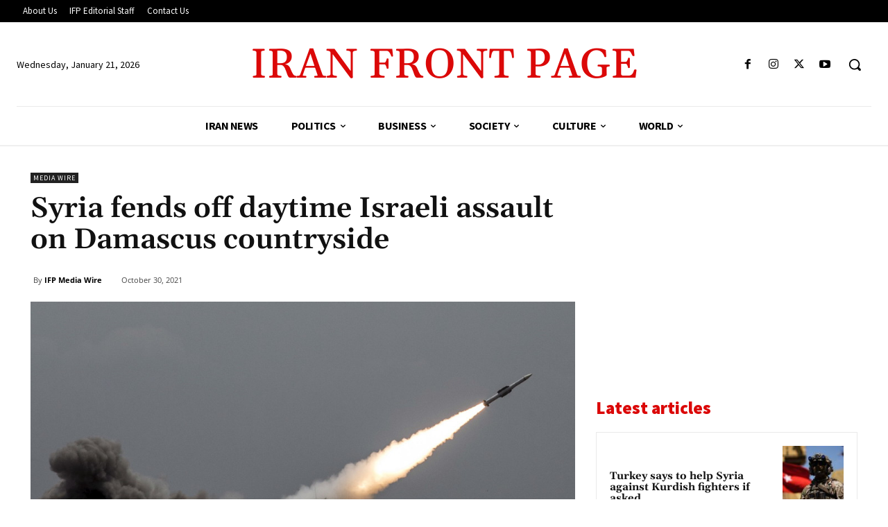

--- FILE ---
content_type: text/html; charset=utf-8
request_url: https://www.google.com/recaptcha/api2/aframe
body_size: 266
content:
<!DOCTYPE HTML><html><head><meta http-equiv="content-type" content="text/html; charset=UTF-8"></head><body><script nonce="j5t1eSPobVYi5i2jYu-q3Q">/** Anti-fraud and anti-abuse applications only. See google.com/recaptcha */ try{var clients={'sodar':'https://pagead2.googlesyndication.com/pagead/sodar?'};window.addEventListener("message",function(a){try{if(a.source===window.parent){var b=JSON.parse(a.data);var c=clients[b['id']];if(c){var d=document.createElement('img');d.src=c+b['params']+'&rc='+(localStorage.getItem("rc::a")?sessionStorage.getItem("rc::b"):"");window.document.body.appendChild(d);sessionStorage.setItem("rc::e",parseInt(sessionStorage.getItem("rc::e")||0)+1);localStorage.setItem("rc::h",'1769023059117');}}}catch(b){}});window.parent.postMessage("_grecaptcha_ready", "*");}catch(b){}</script></body></html>